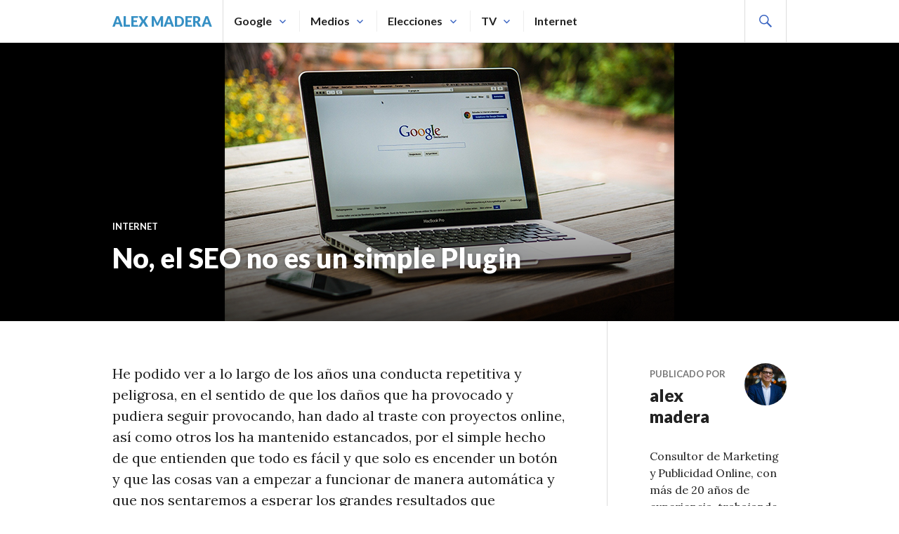

--- FILE ---
content_type: text/html; charset=UTF-8
request_url: https://alexmadera.com/no-el-seo-no-es-un-simple-plugin/
body_size: 16478
content:
<!DOCTYPE html>
<html dir="ltr" lang="es" prefix="og: https://ogp.me/ns#">
<head>
<meta charset="UTF-8">
<meta name="viewport" content="width=device-width, initial-scale=1">
<link rel="profile" href="https://gmpg.org/xfn/11">
<link rel="pingback" href="https://alexmadera.com/xmlrpc.php">
<meta name="google-site-verification" content="MeEXB9DoFsMJYUmsjIXzMdgPPWcJml62YK4XEzk0-Ug" />

<!--||  JM Twitter Cards by jmau111 v12  ||-->
<meta name="twitter:card" content="summary_large_image">
<meta name="twitter:creator" content="@seodominicana">
<meta name="twitter:site" content="@https://twitter.com/seodominicana">
<meta property="og:title" content="No, el SEO no es un simple Plugin">
<meta property="og:description" content="El SEO no es un Plugin que instalas en el sitio y de inmediato se comenzarán a ver los resultados positivos y lloverá el tráfico y las ventas. El botón rojo de encendido automático, es un Mito.">
<meta property="og:image" content="/wp-content/uploads/2020/08/seo-plugin.png">
<!--||  /JM Twitter Cards by jmau111 v12  ||-->
<title>No, el SEO no es un simple Plugin</title>
	<style>img:is([sizes="auto" i], [sizes^="auto," i]) { contain-intrinsic-size: 3000px 1500px }</style>
	
		<!-- All in One SEO 4.8.7.2 - aioseo.com -->
	<meta name="description" content="He podido ver a lo largo de los años una conducta repetitiva y peligrosa, en el sentido de que los daños que ha provocado y pudiera seguir provocando, han dado al traste con proyectos online, así como otros los ha mantenido estancados, por el simple hecho de que entienden que todo es fácil y que" />
	<meta name="robots" content="max-snippet:-1, max-image-preview:large, max-video-preview:-1" />
	<meta name="author" content="alex madera"/>
	<link rel="canonical" href="https://alexmadera.com/no-el-seo-no-es-un-simple-plugin/" />
	<meta name="generator" content="All in One SEO (AIOSEO) 4.8.7.2" />
		<meta property="og:locale" content="es_ES" />
		<meta property="og:site_name" content="alex madera | Blog con informaciones generales" />
		<meta property="og:type" content="article" />
		<meta property="og:title" content="No, el SEO no es un simple Plugin" />
		<meta property="og:description" content="He podido ver a lo largo de los años una conducta repetitiva y peligrosa, en el sentido de que los daños que ha provocado y pudiera seguir provocando, han dado al traste con proyectos online, así como otros los ha mantenido estancados, por el simple hecho de que entienden que todo es fácil y que" />
		<meta property="og:url" content="https://alexmadera.com/no-el-seo-no-es-un-simple-plugin/" />
		<meta property="article:published_time" content="2020-08-05T12:21:11+00:00" />
		<meta property="article:modified_time" content="2020-08-05T12:21:13+00:00" />
		<meta property="article:publisher" content="https://facebook.com/seodom" />
		<meta property="article:author" content="https://facebook.com/seodom" />
		<meta name="twitter:card" content="summary" />
		<meta name="twitter:site" content="@seodominicana" />
		<meta name="twitter:title" content="No, el SEO no es un simple Plugin" />
		<meta name="twitter:description" content="He podido ver a lo largo de los años una conducta repetitiva y peligrosa, en el sentido de que los daños que ha provocado y pudiera seguir provocando, han dado al traste con proyectos online, así como otros los ha mantenido estancados, por el simple hecho de que entienden que todo es fácil y que" />
		<meta name="twitter:creator" content="@seodominicana" />
		<script type="application/ld+json" class="aioseo-schema">
			{"@context":"https:\/\/schema.org","@graph":[{"@type":"Article","@id":"https:\/\/alexmadera.com\/no-el-seo-no-es-un-simple-plugin\/#article","name":"No, el SEO no es un simple Plugin","headline":"No, el SEO no es un simple Plugin","author":{"@id":"https:\/\/alexmadera.com\/author\/alex-madera\/#author"},"publisher":{"@id":"https:\/\/alexmadera.com\/#person"},"image":{"@type":"ImageObject","url":"\/wp-content\/uploads\/2020\/08\/seo-plugin.png","width":640,"height":396,"caption":"el seo no es un plugin"},"datePublished":"2020-08-05T08:21:11-04:00","dateModified":"2020-08-05T08:21:13-04:00","inLanguage":"es-ES","mainEntityOfPage":{"@id":"https:\/\/alexmadera.com\/no-el-seo-no-es-un-simple-plugin\/#webpage"},"isPartOf":{"@id":"https:\/\/alexmadera.com\/no-el-seo-no-es-un-simple-plugin\/#webpage"},"articleSection":"Internet, internet, marketing online, medios digitales, medios online, publicidad online, seo"},{"@type":"BreadcrumbList","@id":"https:\/\/alexmadera.com\/no-el-seo-no-es-un-simple-plugin\/#breadcrumblist","itemListElement":[{"@type":"ListItem","@id":"https:\/\/alexmadera.com#listItem","position":1,"name":"Inicio","item":"https:\/\/alexmadera.com","nextItem":{"@type":"ListItem","@id":"https:\/\/alexmadera.com\/category\/internet-2\/#listItem","name":"Internet"}},{"@type":"ListItem","@id":"https:\/\/alexmadera.com\/category\/internet-2\/#listItem","position":2,"name":"Internet","item":"https:\/\/alexmadera.com\/category\/internet-2\/","nextItem":{"@type":"ListItem","@id":"https:\/\/alexmadera.com\/no-el-seo-no-es-un-simple-plugin\/#listItem","name":"No, el SEO no es un simple Plugin"},"previousItem":{"@type":"ListItem","@id":"https:\/\/alexmadera.com#listItem","name":"Inicio"}},{"@type":"ListItem","@id":"https:\/\/alexmadera.com\/no-el-seo-no-es-un-simple-plugin\/#listItem","position":3,"name":"No, el SEO no es un simple Plugin","previousItem":{"@type":"ListItem","@id":"https:\/\/alexmadera.com\/category\/internet-2\/#listItem","name":"Internet"}}]},{"@type":"Person","@id":"https:\/\/alexmadera.com\/#person","name":"alex madera","image":{"@type":"ImageObject","@id":"https:\/\/alexmadera.com\/no-el-seo-no-es-un-simple-plugin\/#personImage","url":"https:\/\/secure.gravatar.com\/avatar\/742aca8a49eeba9964ea2bdc86a9e526be4cca85e2a8cbe1f8031d9b31fc4200?s=96&d=mm&r=g","width":96,"height":96,"caption":"alex madera"},"sameAs":["https:\/\/facebook.com\/seodom","https:\/\/twitter.com\/seodominicana","https:\/\/instagram.com\/seodominicana","https:\/\/www.linkedin.com\/in\/seodominicana\/"]},{"@type":"Person","@id":"https:\/\/alexmadera.com\/author\/alex-madera\/#author","url":"https:\/\/alexmadera.com\/author\/alex-madera\/","name":"alex madera","image":{"@type":"ImageObject","@id":"https:\/\/alexmadera.com\/no-el-seo-no-es-un-simple-plugin\/#authorImage","url":"https:\/\/secure.gravatar.com\/avatar\/742aca8a49eeba9964ea2bdc86a9e526be4cca85e2a8cbe1f8031d9b31fc4200?s=96&d=mm&r=g","width":96,"height":96,"caption":"alex madera"},"sameAs":["https:\/\/facebook.com\/seodom","https:\/\/twitter.com\/seodominicana","https:\/\/instagram.com\/seodominicana","https:\/\/www.linkedin.com\/in\/seodominicana\/"]},{"@type":"WebPage","@id":"https:\/\/alexmadera.com\/no-el-seo-no-es-un-simple-plugin\/#webpage","url":"https:\/\/alexmadera.com\/no-el-seo-no-es-un-simple-plugin\/","name":"No, el SEO no es un simple Plugin","description":"He podido ver a lo largo de los a\u00f1os una conducta repetitiva y peligrosa, en el sentido de que los da\u00f1os que ha provocado y pudiera seguir provocando, han dado al traste con proyectos online, as\u00ed como otros los ha mantenido estancados, por el simple hecho de que entienden que todo es f\u00e1cil y que","inLanguage":"es-ES","isPartOf":{"@id":"https:\/\/alexmadera.com\/#website"},"breadcrumb":{"@id":"https:\/\/alexmadera.com\/no-el-seo-no-es-un-simple-plugin\/#breadcrumblist"},"author":{"@id":"https:\/\/alexmadera.com\/author\/alex-madera\/#author"},"creator":{"@id":"https:\/\/alexmadera.com\/author\/alex-madera\/#author"},"image":{"@type":"ImageObject","url":"\/wp-content\/uploads\/2020\/08\/seo-plugin.png","@id":"https:\/\/alexmadera.com\/no-el-seo-no-es-un-simple-plugin\/#mainImage","width":640,"height":396,"caption":"el seo no es un plugin"},"primaryImageOfPage":{"@id":"https:\/\/alexmadera.com\/no-el-seo-no-es-un-simple-plugin\/#mainImage"},"datePublished":"2020-08-05T08:21:11-04:00","dateModified":"2020-08-05T08:21:13-04:00"},{"@type":"WebSite","@id":"https:\/\/alexmadera.com\/#website","url":"https:\/\/alexmadera.com\/","name":"alex madera","description":"Blog con informaciones generales","inLanguage":"es-ES","publisher":{"@id":"https:\/\/alexmadera.com\/#person"}}]}
		</script>
		<!-- All in One SEO -->

<link rel='dns-prefetch' href='//fonts.googleapis.com' />
<link rel="alternate" type="application/rss+xml" title="alex madera &raquo; Feed" href="https://alexmadera.com/feed/" />
<link rel="alternate" type="application/rss+xml" title="alex madera &raquo; Feed de los comentarios" href="https://alexmadera.com/comments/feed/" />
<link rel="alternate" type="application/rss+xml" title="alex madera &raquo; Comentario No, el SEO no es un simple Plugin del feed" href="https://alexmadera.com/no-el-seo-no-es-un-simple-plugin/feed/" />
<script type="text/javascript">
/* <![CDATA[ */
window._wpemojiSettings = {"baseUrl":"https:\/\/s.w.org\/images\/core\/emoji\/16.0.1\/72x72\/","ext":".png","svgUrl":"https:\/\/s.w.org\/images\/core\/emoji\/16.0.1\/svg\/","svgExt":".svg","source":{"concatemoji":"https:\/\/alexmadera.com\/wp-includes\/js\/wp-emoji-release.min.js?ver=6.8.3"}};
/*! This file is auto-generated */
!function(s,n){var o,i,e;function c(e){try{var t={supportTests:e,timestamp:(new Date).valueOf()};sessionStorage.setItem(o,JSON.stringify(t))}catch(e){}}function p(e,t,n){e.clearRect(0,0,e.canvas.width,e.canvas.height),e.fillText(t,0,0);var t=new Uint32Array(e.getImageData(0,0,e.canvas.width,e.canvas.height).data),a=(e.clearRect(0,0,e.canvas.width,e.canvas.height),e.fillText(n,0,0),new Uint32Array(e.getImageData(0,0,e.canvas.width,e.canvas.height).data));return t.every(function(e,t){return e===a[t]})}function u(e,t){e.clearRect(0,0,e.canvas.width,e.canvas.height),e.fillText(t,0,0);for(var n=e.getImageData(16,16,1,1),a=0;a<n.data.length;a++)if(0!==n.data[a])return!1;return!0}function f(e,t,n,a){switch(t){case"flag":return n(e,"\ud83c\udff3\ufe0f\u200d\u26a7\ufe0f","\ud83c\udff3\ufe0f\u200b\u26a7\ufe0f")?!1:!n(e,"\ud83c\udde8\ud83c\uddf6","\ud83c\udde8\u200b\ud83c\uddf6")&&!n(e,"\ud83c\udff4\udb40\udc67\udb40\udc62\udb40\udc65\udb40\udc6e\udb40\udc67\udb40\udc7f","\ud83c\udff4\u200b\udb40\udc67\u200b\udb40\udc62\u200b\udb40\udc65\u200b\udb40\udc6e\u200b\udb40\udc67\u200b\udb40\udc7f");case"emoji":return!a(e,"\ud83e\udedf")}return!1}function g(e,t,n,a){var r="undefined"!=typeof WorkerGlobalScope&&self instanceof WorkerGlobalScope?new OffscreenCanvas(300,150):s.createElement("canvas"),o=r.getContext("2d",{willReadFrequently:!0}),i=(o.textBaseline="top",o.font="600 32px Arial",{});return e.forEach(function(e){i[e]=t(o,e,n,a)}),i}function t(e){var t=s.createElement("script");t.src=e,t.defer=!0,s.head.appendChild(t)}"undefined"!=typeof Promise&&(o="wpEmojiSettingsSupports",i=["flag","emoji"],n.supports={everything:!0,everythingExceptFlag:!0},e=new Promise(function(e){s.addEventListener("DOMContentLoaded",e,{once:!0})}),new Promise(function(t){var n=function(){try{var e=JSON.parse(sessionStorage.getItem(o));if("object"==typeof e&&"number"==typeof e.timestamp&&(new Date).valueOf()<e.timestamp+604800&&"object"==typeof e.supportTests)return e.supportTests}catch(e){}return null}();if(!n){if("undefined"!=typeof Worker&&"undefined"!=typeof OffscreenCanvas&&"undefined"!=typeof URL&&URL.createObjectURL&&"undefined"!=typeof Blob)try{var e="postMessage("+g.toString()+"("+[JSON.stringify(i),f.toString(),p.toString(),u.toString()].join(",")+"));",a=new Blob([e],{type:"text/javascript"}),r=new Worker(URL.createObjectURL(a),{name:"wpTestEmojiSupports"});return void(r.onmessage=function(e){c(n=e.data),r.terminate(),t(n)})}catch(e){}c(n=g(i,f,p,u))}t(n)}).then(function(e){for(var t in e)n.supports[t]=e[t],n.supports.everything=n.supports.everything&&n.supports[t],"flag"!==t&&(n.supports.everythingExceptFlag=n.supports.everythingExceptFlag&&n.supports[t]);n.supports.everythingExceptFlag=n.supports.everythingExceptFlag&&!n.supports.flag,n.DOMReady=!1,n.readyCallback=function(){n.DOMReady=!0}}).then(function(){return e}).then(function(){var e;n.supports.everything||(n.readyCallback(),(e=n.source||{}).concatemoji?t(e.concatemoji):e.wpemoji&&e.twemoji&&(t(e.twemoji),t(e.wpemoji)))}))}((window,document),window._wpemojiSettings);
/* ]]> */
</script>

<style id='wp-emoji-styles-inline-css' type='text/css'>

	img.wp-smiley, img.emoji {
		display: inline !important;
		border: none !important;
		box-shadow: none !important;
		height: 1em !important;
		width: 1em !important;
		margin: 0 0.07em !important;
		vertical-align: -0.1em !important;
		background: none !important;
		padding: 0 !important;
	}
</style>
<link rel='stylesheet' id='wp-block-library-css' href='https://alexmadera.com/wp-includes/css/dist/block-library/style.min.css?ver=6.8.3' type='text/css' media='all' />
<style id='classic-theme-styles-inline-css' type='text/css'>
/*! This file is auto-generated */
.wp-block-button__link{color:#fff;background-color:#32373c;border-radius:9999px;box-shadow:none;text-decoration:none;padding:calc(.667em + 2px) calc(1.333em + 2px);font-size:1.125em}.wp-block-file__button{background:#32373c;color:#fff;text-decoration:none}
</style>
<style id='global-styles-inline-css' type='text/css'>
:root{--wp--preset--aspect-ratio--square: 1;--wp--preset--aspect-ratio--4-3: 4/3;--wp--preset--aspect-ratio--3-4: 3/4;--wp--preset--aspect-ratio--3-2: 3/2;--wp--preset--aspect-ratio--2-3: 2/3;--wp--preset--aspect-ratio--16-9: 16/9;--wp--preset--aspect-ratio--9-16: 9/16;--wp--preset--color--black: #000000;--wp--preset--color--cyan-bluish-gray: #abb8c3;--wp--preset--color--white: #ffffff;--wp--preset--color--pale-pink: #f78da7;--wp--preset--color--vivid-red: #cf2e2e;--wp--preset--color--luminous-vivid-orange: #ff6900;--wp--preset--color--luminous-vivid-amber: #fcb900;--wp--preset--color--light-green-cyan: #7bdcb5;--wp--preset--color--vivid-green-cyan: #00d084;--wp--preset--color--pale-cyan-blue: #8ed1fc;--wp--preset--color--vivid-cyan-blue: #0693e3;--wp--preset--color--vivid-purple: #9b51e0;--wp--preset--gradient--vivid-cyan-blue-to-vivid-purple: linear-gradient(135deg,rgba(6,147,227,1) 0%,rgb(155,81,224) 100%);--wp--preset--gradient--light-green-cyan-to-vivid-green-cyan: linear-gradient(135deg,rgb(122,220,180) 0%,rgb(0,208,130) 100%);--wp--preset--gradient--luminous-vivid-amber-to-luminous-vivid-orange: linear-gradient(135deg,rgba(252,185,0,1) 0%,rgba(255,105,0,1) 100%);--wp--preset--gradient--luminous-vivid-orange-to-vivid-red: linear-gradient(135deg,rgba(255,105,0,1) 0%,rgb(207,46,46) 100%);--wp--preset--gradient--very-light-gray-to-cyan-bluish-gray: linear-gradient(135deg,rgb(238,238,238) 0%,rgb(169,184,195) 100%);--wp--preset--gradient--cool-to-warm-spectrum: linear-gradient(135deg,rgb(74,234,220) 0%,rgb(151,120,209) 20%,rgb(207,42,186) 40%,rgb(238,44,130) 60%,rgb(251,105,98) 80%,rgb(254,248,76) 100%);--wp--preset--gradient--blush-light-purple: linear-gradient(135deg,rgb(255,206,236) 0%,rgb(152,150,240) 100%);--wp--preset--gradient--blush-bordeaux: linear-gradient(135deg,rgb(254,205,165) 0%,rgb(254,45,45) 50%,rgb(107,0,62) 100%);--wp--preset--gradient--luminous-dusk: linear-gradient(135deg,rgb(255,203,112) 0%,rgb(199,81,192) 50%,rgb(65,88,208) 100%);--wp--preset--gradient--pale-ocean: linear-gradient(135deg,rgb(255,245,203) 0%,rgb(182,227,212) 50%,rgb(51,167,181) 100%);--wp--preset--gradient--electric-grass: linear-gradient(135deg,rgb(202,248,128) 0%,rgb(113,206,126) 100%);--wp--preset--gradient--midnight: linear-gradient(135deg,rgb(2,3,129) 0%,rgb(40,116,252) 100%);--wp--preset--font-size--small: 13px;--wp--preset--font-size--medium: 20px;--wp--preset--font-size--large: 36px;--wp--preset--font-size--x-large: 42px;--wp--preset--spacing--20: 0.44rem;--wp--preset--spacing--30: 0.67rem;--wp--preset--spacing--40: 1rem;--wp--preset--spacing--50: 1.5rem;--wp--preset--spacing--60: 2.25rem;--wp--preset--spacing--70: 3.38rem;--wp--preset--spacing--80: 5.06rem;--wp--preset--shadow--natural: 6px 6px 9px rgba(0, 0, 0, 0.2);--wp--preset--shadow--deep: 12px 12px 50px rgba(0, 0, 0, 0.4);--wp--preset--shadow--sharp: 6px 6px 0px rgba(0, 0, 0, 0.2);--wp--preset--shadow--outlined: 6px 6px 0px -3px rgba(255, 255, 255, 1), 6px 6px rgba(0, 0, 0, 1);--wp--preset--shadow--crisp: 6px 6px 0px rgba(0, 0, 0, 1);}:where(.is-layout-flex){gap: 0.5em;}:where(.is-layout-grid){gap: 0.5em;}body .is-layout-flex{display: flex;}.is-layout-flex{flex-wrap: wrap;align-items: center;}.is-layout-flex > :is(*, div){margin: 0;}body .is-layout-grid{display: grid;}.is-layout-grid > :is(*, div){margin: 0;}:where(.wp-block-columns.is-layout-flex){gap: 2em;}:where(.wp-block-columns.is-layout-grid){gap: 2em;}:where(.wp-block-post-template.is-layout-flex){gap: 1.25em;}:where(.wp-block-post-template.is-layout-grid){gap: 1.25em;}.has-black-color{color: var(--wp--preset--color--black) !important;}.has-cyan-bluish-gray-color{color: var(--wp--preset--color--cyan-bluish-gray) !important;}.has-white-color{color: var(--wp--preset--color--white) !important;}.has-pale-pink-color{color: var(--wp--preset--color--pale-pink) !important;}.has-vivid-red-color{color: var(--wp--preset--color--vivid-red) !important;}.has-luminous-vivid-orange-color{color: var(--wp--preset--color--luminous-vivid-orange) !important;}.has-luminous-vivid-amber-color{color: var(--wp--preset--color--luminous-vivid-amber) !important;}.has-light-green-cyan-color{color: var(--wp--preset--color--light-green-cyan) !important;}.has-vivid-green-cyan-color{color: var(--wp--preset--color--vivid-green-cyan) !important;}.has-pale-cyan-blue-color{color: var(--wp--preset--color--pale-cyan-blue) !important;}.has-vivid-cyan-blue-color{color: var(--wp--preset--color--vivid-cyan-blue) !important;}.has-vivid-purple-color{color: var(--wp--preset--color--vivid-purple) !important;}.has-black-background-color{background-color: var(--wp--preset--color--black) !important;}.has-cyan-bluish-gray-background-color{background-color: var(--wp--preset--color--cyan-bluish-gray) !important;}.has-white-background-color{background-color: var(--wp--preset--color--white) !important;}.has-pale-pink-background-color{background-color: var(--wp--preset--color--pale-pink) !important;}.has-vivid-red-background-color{background-color: var(--wp--preset--color--vivid-red) !important;}.has-luminous-vivid-orange-background-color{background-color: var(--wp--preset--color--luminous-vivid-orange) !important;}.has-luminous-vivid-amber-background-color{background-color: var(--wp--preset--color--luminous-vivid-amber) !important;}.has-light-green-cyan-background-color{background-color: var(--wp--preset--color--light-green-cyan) !important;}.has-vivid-green-cyan-background-color{background-color: var(--wp--preset--color--vivid-green-cyan) !important;}.has-pale-cyan-blue-background-color{background-color: var(--wp--preset--color--pale-cyan-blue) !important;}.has-vivid-cyan-blue-background-color{background-color: var(--wp--preset--color--vivid-cyan-blue) !important;}.has-vivid-purple-background-color{background-color: var(--wp--preset--color--vivid-purple) !important;}.has-black-border-color{border-color: var(--wp--preset--color--black) !important;}.has-cyan-bluish-gray-border-color{border-color: var(--wp--preset--color--cyan-bluish-gray) !important;}.has-white-border-color{border-color: var(--wp--preset--color--white) !important;}.has-pale-pink-border-color{border-color: var(--wp--preset--color--pale-pink) !important;}.has-vivid-red-border-color{border-color: var(--wp--preset--color--vivid-red) !important;}.has-luminous-vivid-orange-border-color{border-color: var(--wp--preset--color--luminous-vivid-orange) !important;}.has-luminous-vivid-amber-border-color{border-color: var(--wp--preset--color--luminous-vivid-amber) !important;}.has-light-green-cyan-border-color{border-color: var(--wp--preset--color--light-green-cyan) !important;}.has-vivid-green-cyan-border-color{border-color: var(--wp--preset--color--vivid-green-cyan) !important;}.has-pale-cyan-blue-border-color{border-color: var(--wp--preset--color--pale-cyan-blue) !important;}.has-vivid-cyan-blue-border-color{border-color: var(--wp--preset--color--vivid-cyan-blue) !important;}.has-vivid-purple-border-color{border-color: var(--wp--preset--color--vivid-purple) !important;}.has-vivid-cyan-blue-to-vivid-purple-gradient-background{background: var(--wp--preset--gradient--vivid-cyan-blue-to-vivid-purple) !important;}.has-light-green-cyan-to-vivid-green-cyan-gradient-background{background: var(--wp--preset--gradient--light-green-cyan-to-vivid-green-cyan) !important;}.has-luminous-vivid-amber-to-luminous-vivid-orange-gradient-background{background: var(--wp--preset--gradient--luminous-vivid-amber-to-luminous-vivid-orange) !important;}.has-luminous-vivid-orange-to-vivid-red-gradient-background{background: var(--wp--preset--gradient--luminous-vivid-orange-to-vivid-red) !important;}.has-very-light-gray-to-cyan-bluish-gray-gradient-background{background: var(--wp--preset--gradient--very-light-gray-to-cyan-bluish-gray) !important;}.has-cool-to-warm-spectrum-gradient-background{background: var(--wp--preset--gradient--cool-to-warm-spectrum) !important;}.has-blush-light-purple-gradient-background{background: var(--wp--preset--gradient--blush-light-purple) !important;}.has-blush-bordeaux-gradient-background{background: var(--wp--preset--gradient--blush-bordeaux) !important;}.has-luminous-dusk-gradient-background{background: var(--wp--preset--gradient--luminous-dusk) !important;}.has-pale-ocean-gradient-background{background: var(--wp--preset--gradient--pale-ocean) !important;}.has-electric-grass-gradient-background{background: var(--wp--preset--gradient--electric-grass) !important;}.has-midnight-gradient-background{background: var(--wp--preset--gradient--midnight) !important;}.has-small-font-size{font-size: var(--wp--preset--font-size--small) !important;}.has-medium-font-size{font-size: var(--wp--preset--font-size--medium) !important;}.has-large-font-size{font-size: var(--wp--preset--font-size--large) !important;}.has-x-large-font-size{font-size: var(--wp--preset--font-size--x-large) !important;}
:where(.wp-block-post-template.is-layout-flex){gap: 1.25em;}:where(.wp-block-post-template.is-layout-grid){gap: 1.25em;}
:where(.wp-block-columns.is-layout-flex){gap: 2em;}:where(.wp-block-columns.is-layout-grid){gap: 2em;}
:root :where(.wp-block-pullquote){font-size: 1.5em;line-height: 1.6;}
</style>
<link rel='stylesheet' id='contact-form-7-css' href='/wp-content/plugins/contact-form-7/includes/css/styles.css?ver=6.1.2' type='text/css' media='all' />
<link rel='stylesheet' id='genericons-css' href='/wp-content/themes/gazette/genericons/genericons.css?ver=3.3' type='text/css' media='all' />
<link rel='stylesheet' id='gazette-lora-css' href='https://fonts.googleapis.com/css?family=Lora%3A400%2C700%2C400italic%2C700italic&#038;subset=latin%2Clatin-ext&#038;ver=6.8.3' type='text/css' media='all' />
<link rel='stylesheet' id='gazette-lato-inconsolata-css' href='https://fonts.googleapis.com/css?family=Lato%3A400%2C700%2C900%2C400italic%2C700italic%2C900italic%7CInconsolata%3A400%2C700&#038;subset=latin%2Clatin-ext&#038;ver=6.8.3' type='text/css' media='all' />
<link rel='stylesheet' id='gazette-style-css' href='/wp-content/themes/gazette/style.css?ver=6.8.3' type='text/css' media='all' />
<style id='gazette-style-inline-css' type='text/css'>

			.post-navigation .nav-previous { background-image: url(/wp-content/uploads/2020/08/verticales-y-oportunidad-234x146.png); }
			.post-navigation .nav-previous .post-title, .post-navigation .nav-previous a:hover .post-title, .post-navigation .nav-previous .meta-nav { color: #fff; }
			.post-navigation .nav-previous a:hover .meta-nav, .post-navigation .nav-previous a:hover .post-title { opacity: 0.6; }
			.post-navigation .nav-previous a { background-color: rgba(0, 0, 0, 0.3); border: 0; text-shadow: 0 0 0.125em rgba(0, 0, 0, 0.3); }
			.post-navigation .nav-previous a:hover { background-color: rgba(0, 0, 0, 0.6); }
		
			.post-navigation .nav-next { background-image: url(/wp-content/uploads/2020/08/escaparates-infuncionales-219x146.png); }
			.post-navigation .nav-next .post-title, .post-navigation .nav-next a:hover .post-title, .post-navigation .nav-next .meta-nav { color: #fff; }
			.post-navigation .nav-next a:hover .meta-nav, .post-navigation .nav-next a:hover .post-title { opacity: 0.6; }
			.post-navigation .nav-next a { background-color: rgba(0, 0, 0, 0.3); border: 0; text-shadow: 0 0 0.125em rgba(0, 0, 0, 0.3); }
			.post-navigation .nav-next a:hover { background-color: rgba(0, 0, 0, 0.6); }
		
</style>
<script type="text/javascript" src="https://alexmadera.com/wp-includes/js/jquery/jquery.min.js?ver=3.7.1" id="jquery-core-js"></script>
<script type="text/javascript" src="https://alexmadera.com/wp-includes/js/jquery/jquery-migrate.min.js?ver=3.4.1" id="jquery-migrate-js"></script>
<link rel="https://api.w.org/" href="https://alexmadera.com/wp-json/" /><link rel="alternate" title="JSON" type="application/json" href="https://alexmadera.com/wp-json/wp/v2/posts/3989" /><link rel="EditURI" type="application/rsd+xml" title="RSD" href="https://alexmadera.com/xmlrpc.php?rsd" />
<meta name="generator" content="WordPress 6.8.3" />
<link rel='shortlink' href='https://alexmadera.com/?p=3989' />
<link rel="alternate" title="oEmbed (JSON)" type="application/json+oembed" href="https://alexmadera.com/wp-json/oembed/1.0/embed?url=https%3A%2F%2Falexmadera.com%2Fno-el-seo-no-es-un-simple-plugin%2F" />
<link rel="alternate" title="oEmbed (XML)" type="text/xml+oembed" href="https://alexmadera.com/wp-json/oembed/1.0/embed?url=https%3A%2F%2Falexmadera.com%2Fno-el-seo-no-es-un-simple-plugin%2F&#038;format=xml" />
		<script type="text/javascript">
				(function(c,l,a,r,i,t,y){
					c[a]=c[a]||function(){(c[a].q=c[a].q||[]).push(arguments)};t=l.createElement(r);t.async=1;
					t.src="https://www.clarity.ms/tag/"+i+"?ref=wordpress";y=l.getElementsByTagName(r)[0];y.parentNode.insertBefore(t,y);
				})(window, document, "clarity", "script", "ltxi8v6mw8");
		</script>
			<style type="text/css">
			.site-title,
		.site-description {
			color: #3690c4;
		}
		</style>
	</head>

<body data-rsssl=1 class="wp-singular post-template-default single single-post postid-3989 single-format-standard wp-theme-gazette group-blog no-footer-widget">
<div id="page" class="hfeed site">
	<a class="skip-link screen-reader-text" href="#content">Saltar al contenido.</a>

	<header id="masthead" class="site-header" role="banner">
		<div class="site-header-inner">
			<div class="site-branding">
								<h1 class="site-title"><a href="https://alexmadera.com/" rel="home">alex madera</a></h1>
				<h2 class="site-description">Blog con informaciones generales</h2>
			</div><!-- .site-branding -->

							<nav id="site-navigation" class="main-navigation" role="navigation">
					<button class="menu-toggle" aria-controls="primary-menu" aria-expanded="false"><span class="screen-reader-text">Menú Principal</span></button>
					<div class="menu-noti-container"><ul id="primary-menu" class="menu"><li id="menu-item-2093" class="menu-item menu-item-type-post_type menu-item-object-page menu-item-has-children menu-item-2093"><a href="https://alexmadera.com/google-com/">Google</a>
<ul class="sub-menu">
	<li id="menu-item-2094" class="menu-item menu-item-type-post_type menu-item-object-page menu-item-has-children menu-item-2094"><a href="https://alexmadera.com/adwords-com/">Qué es Google Adwords</a>
	<ul class="sub-menu">
		<li id="menu-item-2326" class="menu-item menu-item-type-post_type menu-item-object-page menu-item-2326"><a href="https://alexmadera.com/cuales-palabras-elegir-en-google-adwords/">Cuáles palabras elegir en Google Adwords</a></li>
		<li id="menu-item-2324" class="menu-item menu-item-type-post_type menu-item-object-page menu-item-2324"><a href="https://alexmadera.com/que-son-los-grupos-de-anuncios-en-adwords/">Qué son los grupos de anuncios en Adwords</a></li>
		<li id="menu-item-2330" class="menu-item menu-item-type-post_type menu-item-object-page menu-item-2330"><a href="https://alexmadera.com/grupo-de-anuncios-en-el-buscador-de-google/">Grupo de anuncios en el buscador de Google</a></li>
		<li id="menu-item-2325" class="menu-item menu-item-type-post_type menu-item-object-page menu-item-2325"><a href="https://alexmadera.com/como-orientar-los-anuncios-de-adwords-por-pais/">Cómo orientar los anuncios de Adwords por país</a></li>
		<li id="menu-item-2360" class="menu-item menu-item-type-post_type menu-item-object-page menu-item-2360"><a href="https://alexmadera.com/adwords-te-garantiza-el-cobro-de-impresiones-vistas/" title="Adwords visibilidad">Visibilidad de impresiones en Adwords</a></li>
	</ul>
</li>
	<li id="menu-item-2096" class="menu-item menu-item-type-post_type menu-item-object-page menu-item-has-children menu-item-2096"><a href="https://alexmadera.com/google-com/google-adsense/">Google Adsense</a>
	<ul class="sub-menu">
		<li id="menu-item-2327" class="menu-item menu-item-type-post_type menu-item-object-page menu-item-2327"><a href="https://alexmadera.com/google-com/google-adsense/como-ganar-mas-dinero-con-google-adsense/">Cómo ganar más dinero con Google Adsense</a></li>
	</ul>
</li>
	<li id="menu-item-2097" class="menu-item menu-item-type-post_type menu-item-object-page menu-item-2097"><a href="https://alexmadera.com/google-com/google-analytics/">Google Analytics</a></li>
	<li id="menu-item-2095" class="menu-item menu-item-type-post_type menu-item-object-page menu-item-2095"><a href="https://alexmadera.com/google-com/blogger-com/">Blogger.com</a></li>
	<li id="menu-item-2098" class="menu-item menu-item-type-post_type menu-item-object-page menu-item-2098"><a href="https://alexmadera.com/google-com/google-noticias/">Google Noticias</a></li>
	<li id="menu-item-2099" class="menu-item menu-item-type-post_type menu-item-object-page menu-item-2099"><a href="https://alexmadera.com/google-com/google/">Google+</a></li>
	<li id="menu-item-2100" class="menu-item menu-item-type-post_type menu-item-object-page menu-item-2100"><a href="https://alexmadera.com/google-com/youtube-com/">Youtube.com</a></li>
</ul>
</li>
<li id="menu-item-2118" class="menu-item menu-item-type-post_type menu-item-object-page menu-item-has-children menu-item-2118"><a href="https://alexmadera.com/medios-digitales/">Medios</a>
<ul class="sub-menu">
	<li id="menu-item-2124" class="menu-item menu-item-type-post_type menu-item-object-page menu-item-2124"><a href="https://alexmadera.com/medios-digitales/elnacional-com-do/">El Nacional</a></li>
	<li id="menu-item-2126" class="menu-item menu-item-type-post_type menu-item-object-page menu-item-2126"><a href="https://alexmadera.com/medios-digitales/listindiario-com/">Listindiario.com</a></li>
	<li id="menu-item-2121" class="menu-item menu-item-type-post_type menu-item-object-page menu-item-2121"><a href="https://alexmadera.com/medios-digitales/diariolibre-com/">DiarioLibre.com</a></li>
	<li id="menu-item-2125" class="menu-item menu-item-type-post_type menu-item-object-page menu-item-2125"><a href="https://alexmadera.com/medios-digitales/hoy-com/">Hoy.com.do</a></li>
	<li id="menu-item-2122" class="menu-item menu-item-type-post_type menu-item-object-page menu-item-2122"><a href="https://alexmadera.com/medios-digitales/elcaribe-com/">ElCaribe.com.do</a></li>
	<li id="menu-item-2119" class="menu-item menu-item-type-post_type menu-item-object-page menu-item-2119"><a href="https://alexmadera.com/medios-digitales/acento-com/">Acento.com.do</a></li>
	<li id="menu-item-2120" class="menu-item menu-item-type-post_type menu-item-object-page menu-item-2120"><a href="https://alexmadera.com/medios-digitales/almomento-net-periodico-dominicano/">Almomento.net</a></li>
	<li id="menu-item-2123" class="menu-item menu-item-type-post_type menu-item-object-page menu-item-2123"><a href="https://alexmadera.com/medios-digitales/eldia-com/">Eldia.com.do</a></li>
	<li id="menu-item-2127" class="menu-item menu-item-type-post_type menu-item-object-page menu-item-2127"><a href="https://alexmadera.com/medios-digitales/livio-com/">Livio.com</a></li>
	<li id="menu-item-2128" class="menu-item menu-item-type-post_type menu-item-object-page menu-item-2128"><a href="https://alexmadera.com/medios-digitales/noticiassin-com/">NoticiasSIN.com</a></li>
	<li id="menu-item-2129" class="menu-item menu-item-type-post_type menu-item-object-page menu-item-2129"><a href="https://alexmadera.com/medios-digitales/remolacha-net/">Remolacha.net</a></li>
	<li id="menu-item-2159" class="menu-item menu-item-type-post_type menu-item-object-page menu-item-2159"><a href="https://alexmadera.com/medios-digitales/estadisticas-medios-digitales-dominicanos/">Estadísticas medios RD</a></li>
	<li id="menu-item-2174" class="menu-item menu-item-type-post_type menu-item-object-page menu-item-2174"><a href="https://alexmadera.com/medios-digitales/estadisticas-comparativas-de-remolacha-y-livio/">Estadísticas Remolacha y Livio</a></li>
</ul>
</li>
<li id="menu-item-2084" class="menu-item menu-item-type-post_type menu-item-object-page menu-item-has-children menu-item-2084"><a href="https://alexmadera.com/elecciones/">Elecciones</a>
<ul class="sub-menu">
	<li id="menu-item-2091" class="menu-item menu-item-type-post_type menu-item-object-page menu-item-2091"><a href="https://alexmadera.com/elecciones/candidatos-presidenciales-republica-dominicana/" title="Candidatos elecciones">Candidatos presidenciales</a></li>
	<li id="menu-item-2092" class="menu-item menu-item-type-post_type menu-item-object-page menu-item-2092"><a href="https://alexmadera.com/elecciones/resultados-elecciones/" title="Resultados electorales">Resultados elecciones</a></li>
</ul>
</li>
<li id="menu-item-2088" class="menu-item menu-item-type-post_type menu-item-object-page menu-item-has-children menu-item-2088"><a href="https://alexmadera.com/transmision-en-vivo/" title="TV en Vivo">TV</a>
<ul class="sub-menu">
	<li id="menu-item-2089" class="menu-item menu-item-type-post_type menu-item-object-page menu-item-2089"><a href="https://alexmadera.com/transmision-en-vivo/colorvision-com-do/">Colorvision.com.do</a></li>
	<li id="menu-item-2090" class="menu-item menu-item-type-post_type menu-item-object-page menu-item-2090"><a href="https://alexmadera.com/transmision-en-vivo/telemicro-com-do/">Telemicro.com.do</a></li>
	<li id="menu-item-2113" class="menu-item menu-item-type-post_type menu-item-object-page menu-item-2113"><a href="https://alexmadera.com/transmision-en-vivo/telesistema-canal-11-en-vivo/">Telesistema canal 11 en vivo</a></li>
	<li id="menu-item-2114" class="menu-item menu-item-type-post_type menu-item-object-page menu-item-2114"><a href="https://alexmadera.com/transmision-en-vivo/digo-tv-television-dominicana/">Digo TV – Televisión dominicana</a></li>
	<li id="menu-item-2201" class="menu-item menu-item-type-post_type menu-item-object-page menu-item-2201"><a href="https://alexmadera.com/transmision-en-vivo/estadisticas-de-la-television-online-dominicana/">Estadísticas TV RD</a></li>
</ul>
</li>
<li id="menu-item-109" class="menu-item menu-item-type-taxonomy menu-item-object-category current-post-ancestor current-menu-parent current-post-parent menu-item-109"><a href="https://alexmadera.com/category/internet-2/">Internet</a></li>
</ul></div>				</nav><!-- #site-navigation -->
			
			<div id="search-header" class="search-header">
				<button class="search-toggle" aria-controls="search-form" aria-expanded="false"><span class="screen-reader-text">Buscar</span></button>
				<form role="search" method="get" class="search-form" action="https://alexmadera.com/">
				<label>
					<span class="screen-reader-text">Buscar:</span>
					<input type="search" class="search-field" placeholder="Buscar &hellip;" value="" name="s" />
				</label>
				<input type="submit" class="search-submit" value="Buscar" />
			</form>			</div><!-- #search-header -->
		</div><!-- .site-header-inner -->
	</header><!-- #masthead -->

	
	<div id="content" class="site-content">

	<div class="site-content-inner">
		<div id="primary" class="content-area">
			<main id="main" class="site-main" role="main">

				
					
<article id="post-3989" class="post-3989 post type-post status-publish format-standard has-post-thumbnail hentry category-internet-2 tag-internet tag-marketing-online tag-medios-digitales tag-medios-online tag-publicidad-online tag-seo">
	<header class="entry-header">
					<div class="post-thumbnail">
				<img width="640" height="396" src="/wp-content/uploads/2020/08/seo-plugin.png" class="attachment-gazette-single-thumbnail size-gazette-single-thumbnail wp-post-image" alt="el seo no es un plugin" decoding="async" fetchpriority="high" srcset="/wp-content/uploads/2020/08/seo-plugin.png 640w, /wp-content/uploads/2020/08/seo-plugin-300x186.png 300w, /wp-content/uploads/2020/08/seo-plugin-236x146.png 236w, /wp-content/uploads/2020/08/seo-plugin-50x31.png 50w, /wp-content/uploads/2020/08/seo-plugin-121x75.png 121w" sizes="(max-width: 640px) 100vw, 640px" />			</div>
		
					<div class="entry-meta">
				<span class="cat-links"><a href="https://alexmadera.com/category/internet-2/" rel="category tag">Internet</a></span>			</div><!-- .entry-meta -->
		
		<h1 class="entry-title">No, el SEO no es un simple Plugin</h1>	</header><!-- .entry-header -->

	<div class="entry-content">
		
<p class="p1">He podido ver a lo largo de los años una conducta repetitiva y peligrosa, en el sentido de que los daños que ha provocado y pudiera seguir provocando, han dado al traste con proyectos online, así como otros los ha mantenido estancados, por el simple hecho de que entienden que todo es fácil y que solo es encender un botón y que las cosas van a empezar a funcionar de manera automática y que nos sentaremos a esperar los grandes resultados que tendremos en el muy corto plazo.</p>
<p class="p1">Con el auge del uso de WordPress como CMS (Content Management System) o Manejador de Contenidos, se ha venido propagando el uso de los llamados Plugins, que no son más que programas que permiten la funcionalidad o le agregan esto a sitios web, facilitando que muchos que no tienen conocimientos profundos de programación, puedan realizar o agregar funcionalidades sin contratiempos al sitio, porque ya tienen lo que se requiere para una serie de tareas, pero hay algunos como el que corresponde al <a href="https://seodominicana.com">tema del SEO</a>, que muchos entienden que con la implementación de este Plugin, el que les resulte de su mayor agrado, unos que dicen ser los mejores, porque son más populares o tienen formas de mercadearlos mejor, otros tal vez que no tienen tanta promoción, pero que al final de cuentas, si sabes cual es el trabajo que deben realizar, puedes trabajar con el más básico y lograras los resultados que esperas, y utilizar el más conocido, no necesariamente te hará llegar donde esperas.</p>
<h2 class="p1">El SEO no es un simple Plugin</h2>
<p class="p1">El hecho de que existan plugins para <a href="https://alexmadera.com/el-efecto-intangible-del-seo/">mejorar el SEO</a> de un sitio web hecho sobre la base de WordPress, no significa que cualquiera va a lograr implementarlo de manera correcta y tampoco todo lo que dice el plugin cualquiera lo va a entender, y tampoco todo lo que te muestra que debes hacer, aplica para los diferentes sitios, porque cada sitio es diferente, funciona de manera diferente, son como las personas, cada una tiene su propia personalidad y actúa según lo que entiende, en el momento que lo entiende.</p>
<p class="p1">Son muchos los casos que he podido ver donde me indican que ya implementaron el plugin SEO (inserte el de su gusto) y que el sitio no aparece en los resultados de las búsquedas por los términos que corresponden, y al revisar en algunos casos, he podido darme cuenta de que ni siquiera han sabido configurarlo adecuadamente, porque primero no han tratado de entender cual es la función de cada uno de los parámetros que tienen estos plugins, unos más, otros menos, unos más complejos, otros menos, pero al fin y al cabo son parámetros que para configurarlos, debes tener una noción básica de lo que es SEO y que significa cada uno de esos parámetros, que se logra con uno y que se logra con otro, y que puede provocar el accionar un parámetro de forma incorrecta en el desempeño del sitio.</p>
<p class="p1">Particularmente recomiendo que antes de implementar un Plugin SEO en su proyecto web, trate de leerse y entender un poco como funciona cada cosa, para que sirve y cuales son las consecuencias de hacer algo de una forma o de otra, que puedes lograr y como debes ajustar cada página del sitio a unos parámetros específicos, y que no necesariamente debes llevar al pie de la letra algunas interminables recomendaciones que te van indicando, y que cada contenido es individual, y aunque pertenezca a un sitio, se debe tratar de manera individual, pero con coherencia, y una vinculación especial, que pueda agregar valor particular y que a su vez pueda retribuir a otras partes del sitio.</p>
<h2>El botón de encendido es un mito</h2>
<p class="p1">El SEO es una actividad compleja y muy variante, Google actualiza con bastante regularidad, porque hay cientos de millones de personas que diariamente están tratando de posicionar un determinado sitio, ya sea porque es un negocio que quiere desarrollar o que está tratando de posicionar un nicho para <a href="https://alexmadera.com/la-tarea-pendiente-los-medios-digitales-dominicanos-ante-la-publicidad-online/">rentabilizarlo con publicidad</a>, y entre esas cosas que se hacen, se cometen acciones que en la mayoría de los casos, se convierten en malas prácticas, por el abuso constante y desproporcionado.</p>
<p class="p1">Por eso es importante tomarse un tiempo, realizar una Auditoría SEO al inicio y cada cierto tiempo, darle seguimiento, y sobretodo entender como funciona, que función ejecuta cada una de las partes que te va indicando el plugin y no tan sólo enfocarte en el plugin, sino fuera de esto, comprender de manera íntegra que factores son los que influyen, como puedo controlarlos para estar en los primeros lugares de los resultados de las búsquedas y con esto poder generar un tráfico interesante hacia mi proyecto web y a la vez convertirlo en cliente o visitante asiduo al mismo.</p>
<p class="p1">El SEO no es el trabajo de un día, que tomas un plugin y lo instalas y de manera automática las cosas van a empezar a fluir, lamento informarte que no funciona así, y que cada sitio es totalmente diferente y se debe tratar como tal, y tiene que tener la prioridad y la atención cada día, medir, monitorear, mejorar, optimizar, cambiar, porque esto es lo que a mediano y largo plazo te puede garantizar el éxito de tu proyecto. <strong>La magia no existe! Ese botón de encendido y empieza a funcionar, no es real.</strong></p>
			</div><!-- .entry-content -->

	<footer class="entry-footer">
		<span class="posted-on"><a href="https://alexmadera.com/no-el-seo-no-es-un-simple-plugin/" rel="bookmark"><time class="entry-date published" datetime="2020-08-05T08:21:11-04:00">agosto 5, 2020</time><time class="updated" datetime="2020-08-05T08:21:13-04:00">agosto 5, 2020</time></a></span><span class="tags-links"><a href="https://alexmadera.com/tag/internet/" rel="tag">internet</a>, <a href="https://alexmadera.com/tag/marketing-online/" rel="tag">marketing online</a>, <a href="https://alexmadera.com/tag/medios-digitales/" rel="tag">medios digitales</a>, <a href="https://alexmadera.com/tag/medios-online/" rel="tag">medios online</a>, <a href="https://alexmadera.com/tag/publicidad-online/" rel="tag">publicidad online</a>, <a href="https://alexmadera.com/tag/seo/" rel="tag">seo</a></span>	</footer><!-- .entry-footer -->
</article><!-- #post-## -->

					
<div id="comments" class="comments-area">

	
	
	
		<div id="respond" class="comment-respond">
		<h3 id="reply-title" class="comment-reply-title">Deja una respuesta</h3><form action="https://alexmadera.com/wp-comments-post.php" method="post" id="commentform" class="comment-form"><p class="comment-notes"><span id="email-notes">Tu dirección de correo electrónico no será publicada.</span> <span class="required-field-message">Los campos obligatorios están marcados con <span class="required">*</span></span></p><p class="comment-form-comment"><label for="comment">Comentario <span class="required">*</span></label> <textarea id="comment" name="comment" cols="45" rows="8" maxlength="65525" required></textarea></p><p class="comment-form-author"><label for="author">Nombre</label> <input id="author" name="author" type="text" value="" size="30" maxlength="245" autocomplete="name" /></p>
<p class="comment-form-email"><label for="email">Correo electrónico</label> <input id="email" name="email" type="email" value="" size="30" maxlength="100" aria-describedby="email-notes" autocomplete="email" /></p>
<p class="comment-form-url"><label for="url">Web</label> <input id="url" name="url" type="url" value="" size="30" maxlength="200" autocomplete="url" /></p>
<p class="form-submit"><input name="submit" type="submit" id="submit" class="submit" value="Publicar el comentario" /> <input type='hidden' name='comment_post_ID' value='3989' id='comment_post_ID' />
<input type='hidden' name='comment_parent' id='comment_parent' value='0' />
</p></form>	</div><!-- #respond -->
	
</div><!-- #comments -->

					
	<nav class="navigation post-navigation" aria-label="Entradas">
		<h2 class="screen-reader-text">Navegación de entradas</h2>
		<div class="nav-links"><div class="nav-previous"><a href="https://alexmadera.com/los-verticales-y-el-sentido-de-oportunidad/" rel="prev"><span class="meta-nav" aria-hidden="true">Anterior</span> <span class="screen-reader-text">Entrada anterior:</span> <span class="post-title">Los verticales y el sentido de oportunidad</span></a></div><div class="nav-next"><a href="https://alexmadera.com/escaparates-infuncionales/" rel="next"><span class="meta-nav" aria-hidden="true">Siguiente</span> <span class="screen-reader-text">Entrada siguiente:</span> <span class="post-title">Escaparates infuncionales</span></a></div></div>
	</nav>
				
			</main><!-- #main -->
		</div><!-- #primary -->

		
	<button class="sidebar-toggle" aria-controls="secondary" aria-expanded="false"><span class="screen-reader-text">Barra lateral</span></button>

<div id="secondary" class="widget-area" role="complementary">
	
<div class="author-info">
	<div class="author-avatar">
		<img alt='' src='https://secure.gravatar.com/avatar/742aca8a49eeba9964ea2bdc86a9e526be4cca85e2a8cbe1f8031d9b31fc4200?s=60&#038;d=mm&#038;r=g' srcset='https://secure.gravatar.com/avatar/742aca8a49eeba9964ea2bdc86a9e526be4cca85e2a8cbe1f8031d9b31fc4200?s=120&#038;d=mm&#038;r=g 2x' class='avatar avatar-60 photo' height='60' width='60' loading='lazy' decoding='async'/>	</div><!-- .author-avatar -->

	<div class="author-heading">
		<h2 class="author-title">Publicado por</h2>
		<h3 class="author-name">alex madera</h3>
	</div><!-- .author-heading -->

	<p class="author-bio">
		Consultor de Marketing y Publicidad Online, con más de 20 años de experiencia, trabajando con clientes nacionales internacionales, diseñando e implementando estrategias de consecución de Leads, así como temas de posicionamiento en buscadores.<a href="http://seodominicana.com">SEOdominicana.com</a>		<a class="author-link" href="https://alexmadera.com/author/alex-madera/" rel="author">
			Ver todas las entradas de alex madera		</a>
	</p><!-- .author-bio -->
</div><!-- .author-info -->
<aside id="block-3" class="widget widget_block widget_recent_entries"><ul class="wp-block-latest-posts__list wp-block-latest-posts"><li><a class="wp-block-latest-posts__post-title" href="https://alexmadera.com/la-importancia-de-generar-contenido-propio-de-manera-constante/">La importancia de generar contenido propio de manera constante</a></li>
<li><a class="wp-block-latest-posts__post-title" href="https://alexmadera.com/el-error-que-podria-costarle-millones-a-los-equipos-de-lidom/">El error que podría costarle millones a los equipos de LIDOM</a></li>
<li><a class="wp-block-latest-posts__post-title" href="https://alexmadera.com/por-que-la-pagina-web-sigue-siendo-el-centro-de-tu-reputacion-digital/">Por qué la página web sigue siendo el centro de tu reputación digital</a></li>
<li><a class="wp-block-latest-posts__post-title" href="https://alexmadera.com/la-fiebre-de-youtube-de-la-ilusion-a-la-estrategia/">La fiebre de YouTube: de la ilusión a la estrategia</a></li>
<li><a class="wp-block-latest-posts__post-title" href="https://alexmadera.com/por-que-las-marcas-deben-apostar-al-podcast-en-video/">Por qué las marcas deben apostar al podcast en video</a></li>
</ul></aside><aside id="block-4" class="widget widget_block widget_text">
<p></p>
</aside><aside id="block-2" class="widget widget_block">
<ul class="wp-block-list">
<li><a href="https://confisa.do" target="_blank" rel="noreferrer noopener">Confisa.do</a></li>



<li><a href="https://seodominicana.com">SEOdominicana.com</a></li>



<li><a rel="noreferrer noopener" href="https://carrosrd.com" target="_blank">CarrosRD.com</a></li>



<li><a href="https://alexmadera.medium.com" target="_blank" rel="noreferrer noopener">Historias sueltas</a></li>



<li><a href="https://juancitosport.com.do" target="_blank" rel="noreferrer noopener">juancitosport.com.do</a></li>



<li><a href="https://diagnosticasa.com" target="_blank" rel="noreferrer noopener">diagnosticasa.com</a></li>
</ul>
</aside></div><!-- #secondary -->
	</div><!-- .site-content-inner -->


	</div><!-- #content -->

	
	<footer id="colophon" class="site-footer" role="contentinfo">
		<div class="site-footer-inner">
			
			
			<div class="site-info">
				<a href="http://wordpress.org/">Funciona con WordPress</a>
				<span class="genericon genericon-wordpress sep"></span>
				Tema: Gazette por <a href="https://wordpress.com/themes/" rel="designer">Automattic</a>.			</div><!-- .site-info -->
		</div><!-- .site-footer-inner -->
	</footer><!-- #colophon -->
</div><!-- #page -->

<script type="speculationrules">
{"prefetch":[{"source":"document","where":{"and":[{"href_matches":"\/*"},{"not":{"href_matches":["\/wp-*.php","\/wp-admin\/*","\/wp-content\/uploads\/*","\/wp-content\/*","\/wp-content\/plugins\/*","\/wp-content\/themes\/gazette\/*","\/*\\?(.+)"]}},{"not":{"selector_matches":"a[rel~=\"nofollow\"]"}},{"not":{"selector_matches":".no-prefetch, .no-prefetch a"}}]},"eagerness":"conservative"}]}
</script>
<script type="text/javascript" src="https://alexmadera.com/wp-includes/js/dist/hooks.min.js?ver=4d63a3d491d11ffd8ac6" id="wp-hooks-js"></script>
<script type="text/javascript" src="https://alexmadera.com/wp-includes/js/dist/i18n.min.js?ver=5e580eb46a90c2b997e6" id="wp-i18n-js"></script>
<script type="text/javascript" id="wp-i18n-js-after">
/* <![CDATA[ */
wp.i18n.setLocaleData( { 'text direction\u0004ltr': [ 'ltr' ] } );
/* ]]> */
</script>
<script type="text/javascript" src="/wp-content/plugins/contact-form-7/includes/swv/js/index.js?ver=6.1.2" id="swv-js"></script>
<script type="text/javascript" id="contact-form-7-js-translations">
/* <![CDATA[ */
( function( domain, translations ) {
	var localeData = translations.locale_data[ domain ] || translations.locale_data.messages;
	localeData[""].domain = domain;
	wp.i18n.setLocaleData( localeData, domain );
} )( "contact-form-7", {"translation-revision-date":"2025-09-30 06:27:56+0000","generator":"GlotPress\/4.0.1","domain":"messages","locale_data":{"messages":{"":{"domain":"messages","plural-forms":"nplurals=2; plural=n != 1;","lang":"es"},"This contact form is placed in the wrong place.":["Este formulario de contacto est\u00e1 situado en el lugar incorrecto."],"Error:":["Error:"]}},"comment":{"reference":"includes\/js\/index.js"}} );
/* ]]> */
</script>
<script type="text/javascript" id="contact-form-7-js-before">
/* <![CDATA[ */
var wpcf7 = {
    "api": {
        "root": "https:\/\/alexmadera.com\/wp-json\/",
        "namespace": "contact-form-7\/v1"
    },
    "cached": 1
};
/* ]]> */
</script>
<script type="text/javascript" src="/wp-content/plugins/contact-form-7/includes/js/index.js?ver=6.1.2" id="contact-form-7-js"></script>
<script type="text/javascript" src="/wp-content/themes/gazette/js/navigation.js?ver=20150507" id="gazette-navigation-js"></script>
<script type="text/javascript" src="/wp-content/themes/gazette/js/featured-content.js?ver=20150507" id="gazette-featured-content-js"></script>
<script type="text/javascript" src="/wp-content/themes/gazette/js/header.js?ver=20150507" id="gazette-header-js"></script>
<script type="text/javascript" src="/wp-content/themes/gazette/js/search.js?ver=20150507" id="gazette-search-js"></script>
<script type="text/javascript" src="/wp-content/themes/gazette/js/single-thumbnail.js?ver=20150416" id="gazette-single-thumbnail-js"></script>
<script type="text/javascript" src="/wp-content/themes/gazette/js/single.js?ver=20150507" id="gazette-single-js"></script>
<script type="text/javascript" src="/wp-content/themes/gazette/js/sidebar.js?ver=20150429" id="gazette-sidebar-js"></script>
<script type="text/javascript" src="/wp-content/themes/gazette/js/skip-link-focus-fix.js?ver=20130115" id="gazette-skip-link-focus-fix-js"></script>

</body>
</html>


<!-- Page cached by LiteSpeed Cache 7.6.2 on 2025-12-19 17:29:57 -->

--- FILE ---
content_type: application/x-javascript
request_url: https://alexmadera.com/wp-content/themes/gazette/js/single-thumbnail.js?ver=20150416
body_size: -252
content:
( function( $ ) {

	$( window ).load( function() {
		$( '.entry-meta, .entry-title' ).wrapAll( '<div class="entry-header-inner" />' );
		$( '.entry-header-inner' ).wrap( '<div class="entry-header-wrapper" />' );
		$( '.entry-header' ).insertBefore( '.site-content-inner' )
		                    .addClass( 'entry-hero' );
	} );

} )( jQuery );
